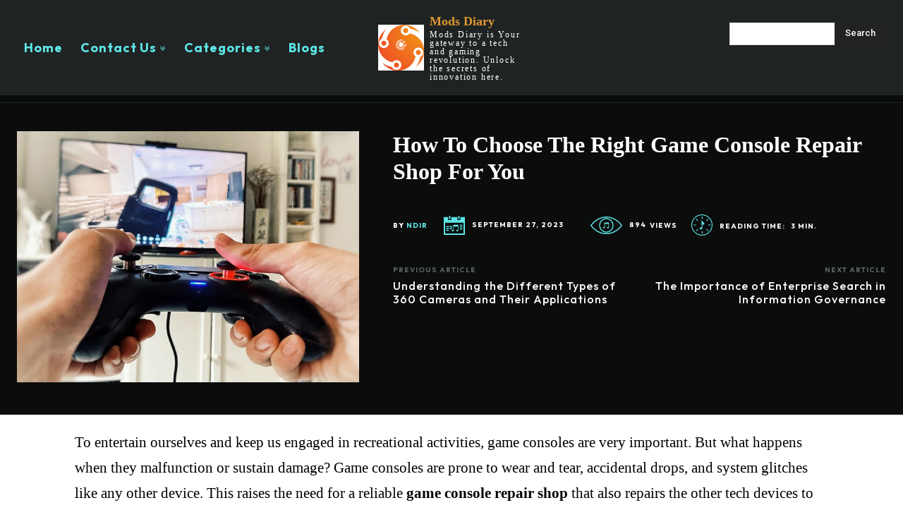

--- FILE ---
content_type: text/html; charset=utf-8
request_url: https://www.google.com/recaptcha/api2/aframe
body_size: 267
content:
<!DOCTYPE HTML><html><head><meta http-equiv="content-type" content="text/html; charset=UTF-8"></head><body><script nonce="tqF0UmBAK64_RqgayLDdeQ">/** Anti-fraud and anti-abuse applications only. See google.com/recaptcha */ try{var clients={'sodar':'https://pagead2.googlesyndication.com/pagead/sodar?'};window.addEventListener("message",function(a){try{if(a.source===window.parent){var b=JSON.parse(a.data);var c=clients[b['id']];if(c){var d=document.createElement('img');d.src=c+b['params']+'&rc='+(localStorage.getItem("rc::a")?sessionStorage.getItem("rc::b"):"");window.document.body.appendChild(d);sessionStorage.setItem("rc::e",parseInt(sessionStorage.getItem("rc::e")||0)+1);localStorage.setItem("rc::h",'1770038908698');}}}catch(b){}});window.parent.postMessage("_grecaptcha_ready", "*");}catch(b){}</script></body></html>